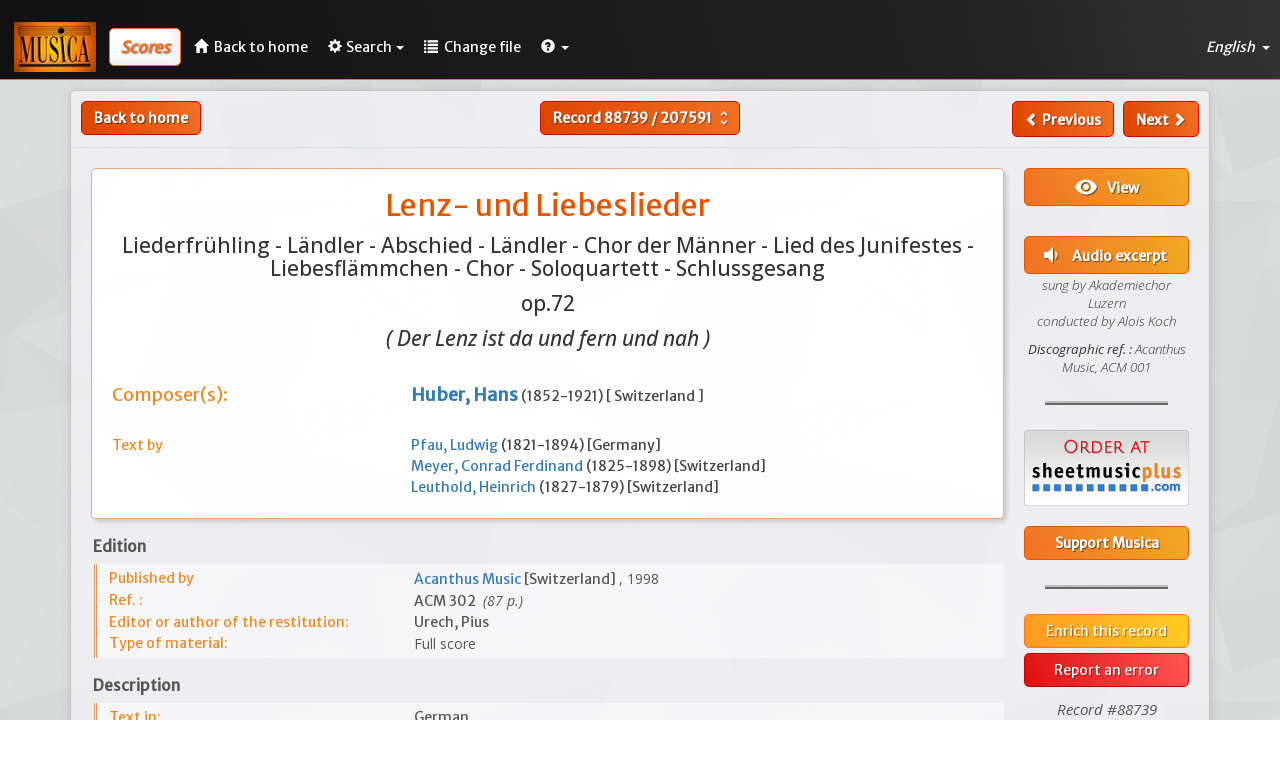

--- FILE ---
content_type: text/html; charset=UTF-8
request_url: https://www.musicanet.org/bdd/en/score/88739-lenz--und-liebeslieder-hans-huber
body_size: 6104
content:
<!DOCTYPE html>
<html lang="en">
    <head>
        <!-- Global site tag (gtag.js) - Google Analytics -->
        
            <script async src="https://www.googletagmanager.com/gtag/js?id=UA-35859312-1"></script>
            <script>
            window.dataLayer = window.dataLayer || [];
            function gtag(){dataLayer.push(arguments);}
            gtag('js', new Date());

            gtag('config', 'UA-35859312-1');
            </script>
        
        
        <meta http-equiv="Content-Type" content="text/html; charset=utf-8" /> 
        <meta http-equiv="X-UA-Compatible" content="IE=edge">
        <meta name="viewport" content="width=device-width, initial-scale=1.0">
        <meta name="description" content="Lenz- und Liebeslieder (Der Lenz ist da und fern und nah), by Hans Huber. SATB (4 voices mixed) ; Full score. Text by Ludwig Pfau Conrad Ferdinand Meyer Heinrich Leuthold, in German. Published by Acanthus Music. Secular. Partsong.">
        <base href="//www.musicanet.org/bdd/templates/gesbib/"/>
		
		<link rel="preconnect" href="https://fonts.googleapis.com">
		<link rel="preconnect" href="https://fonts.gstatic.com" crossorigin>
		<link href="https://fonts.googleapis.com/css2?family=Open+Sans:ital,wght@0,300;0,400;0,500;0,600;0,700;0,800;1,300;1,400;1,500;1,600;1,700;1,800&display=swap" rel="stylesheet">

        <link rel="icon" href="//www.musicanet.org/wp-content/uploads/2017/03/favicon.jpg" />
                                    
                    
        
        <title>Lenz- und Liebeslieder - Hans Huber - Score - Musica International</title>

        <!-- Bootstrap core CSS -->
        <link href="./css/bootstrap.min.css" rel="stylesheet">

        <!-- Bootstrap table -->
        <link href="./css/bootstrap-table.css" rel="stylesheet">

        <!-- Custom styles for this template -->
        <link href="./css/gesbib.css" rel="stylesheet">
        <link href="./css/offcanvas.css" rel="stylesheet">
        <link href="./css/jquery-ui.css" rel="stylesheet">
        <link href="./css/select2.css" rel="stylesheet">
        <link href="./css/formValidation.min.css" rel="stylesheet">
        <link href="./css/selectize.bootstrap3.css" rel="stylesheet">

                    <link rel="alternate" href="//www.musicanet.org/bdd/fr/partition/88739-lenz--und-liebeslieder-hans-huber" hreflang="fr" />
            <link rel="alternate" href="//www.musicanet.org/bdd/en/score/88739-lenz--und-liebeslieder-hans-huber" hreflang="en" />
            <link rel="alternate" href="//www.musicanet.org/bdd/de/partitur/88739-lenz--und-liebeslieder-hans-huber" hreflang="de" />
            <link rel="alternate" href="//www.musicanet.org/bdd/es/partitura/88739-lenz--und-liebeslieder-hans-huber" hreflang="es" />
        
        <!-- HTML5 shim and Respond.js IE8 support of HTML5 elements and media queries -->
        <!--[if lt IE 9]>
          <script src="./js/html5shiv.js"></script>
          <script src="./js/respond.min.js"></script>
        <![endif]-->
    </head>

    <body>
        
                    <nav class="navbar navbar-default navbar-fixed-top header-background" role="navigation">
    <div class="navbar-header">
        <a class="navbar-left" href="//www.musicanet.org/en/"><img src="../img/logo.jpg"></a>
        <span class="navbar-title hidden-sm hidden-md hidden-lg">
                            <span class="small-title" style="margin-left: 10px; margin-bottom: 0px; padding: 7px; color: #f07125; font-size: 1.2em; font-weight: bold; font-style: italic; text-shadow: 0.04em 0.04em 0.06em rgba(0,0,0,0.4); background: #fefefe; border: 1px solid #f07125; border-radius: 5px;box-shadow: -5px -5px 7px 3px rgba(0, 0, 0, 0.05) inset; vertical-align: middle;">Scores</span>
                    </span>
        <button type="button" class="navbar-toggle navbar-right" data-toggle="collapse" data-target="#main-navbar" aria-expanded="false" id="menu-toggle">
            <span class="sr-only">Toggle navigation</span>
            <span class="icon-bar"></span>
            <span class="icon-bar"></span>
            <span class="icon-bar"></span>
        </button>
    </div>

    <!-- Collect the nav links, forms, and other content for toggling -->
    <div class="collapse navbar-collapse" id="main-navbar">
                    				<span style="margin-left: 13px; margin-bottom: 0px; margin-top: 6px; margin-right: 3px; padding: 10px; color: #f07125; font-size: 1.15em; line-height: 1.05em; font-weight: bold; font-style: italic; text-shadow: 0.04em 0.04em 0.06em rgba(0,0,0,0.4); background: #fefefe; border: 1px solid #f07125; border-radius: 5px; box-shadow: -5px -5px 7px 3px rgba(0, 0, 0, 0.05) inset;" class="nav navbar-text hidden-xs ">
                Scores
                    </span>
        
        <ul class="nav navbar-nav">
            <li><a href="//www.musicanet.org/en/" class="menu-link ">
					<span class="glyphicon glyphicon-home" style="margin-right: 3px;"></span>
					<span class="hidden-md hidden-sm">Back to home</span>
				</a>
			</li>

            
            
            
                <li class="dropdown">
                    <a href="#" class="dropdown-toggle menu-link " data-toggle="dropdown" role="button" aria-haspopup="true" aria-expanded="false">
						<span class="glyphicon glyphicon-cog" style="margin-right: 4px;"></span>Search<span class="caret"></span></a>
                    <ul class="dropdown-menu">
                                                    
                            
                            
                            
                            <li class=""><a href="//www.musicanet.org/bdd/en/static-search/partitions">Quick search</a></li>
                            <li class=""><a href="//www.musicanet.org/bdd/en/dynamic-search/partitions">Detailed search</a></li>
                        
                                                
                        
                                            </ul>
                </li>
            
                
                <li class="dropdown">
                    <a href="//www.musicanet.org/bdd/en" class="menu-link ">
                        <span class="glyphicon glyphicon-list" style="margin-right: 3px;"> </span>
                        <span class="hidden-sm">Change file</span>
                    </a>
                </li>
            
            <li class="dropdown">
                <a href="#" class="dropdown-toggle menu-link" data-toggle="dropdown" role="button" aria-haspopup="true" aria-expanded="false">
					<span class="glyphicon glyphicon-question-sign"> </span><span class="caret"></span></a>

                <ul class="dropdown-menu">
                    <li><a href="//www.musicanet.org/bdd/en/contact-us">Contact Us</a></li>
                </ul>
            </li>
        </ul>
        
        <ul class="nav navbar-nav navbar-right dropdown-lang-wrap pointer">
            <li class="dropdown">
                <a class="dropdown-toggle menu-link" data-toggle="dropdown">
                    English
                                        <span class="caret"></span>
                </a>

                <ul class="dropdown-menu dropdown-lang-list row" role="menu">
                                                                                                                    <li class="col-xs-4 col-sm-12">
                                                                    <a href="//www.musicanet.org/bdd/fr/partition/88739-lenz--und-liebeslieder-hans-huber">
                                                                Français
                                                                    </a>
                            </li>
                                                                                                <li class="col-xs-4 col-sm-12">
                                                                    <a href="//www.musicanet.org/bdd/es/partitura/88739-lenz--und-liebeslieder-hans-huber">
                                                                Español
                                                                    </a>
                            </li>
                                                                                                <li class="col-xs-4 col-sm-12">
                                                                    <a href="//www.musicanet.org/bdd/de/partitur/88739-lenz--und-liebeslieder-hans-huber">
                                                                Deutsch
                                                                    </a>
                            </li>
                                                            </ul>
            </li>
        </ul>
    </div>
</nav>
                
        <div class="container">
            <div class="row row-offcanvas row-offcanvas-right">

                                    
                
	<div class="row fiche">
					<div class="row hidden-print">
									<div class="col-lg-4 col-md-4 col-sm-4 col-xs-6" style="padding-left: 10px;">
						<div class="pull-left">
																								<a href="http://www.musicanet.org/en/" class="btn btn-default btn-md hidden-xxs" style="border: 1px solid #d00;">Back to home</a>
									<a href="http://www.musicanet.org/en/" class="btn btn-default hidden-sm hidden-md hidden-lg" style="padding-top: 4px;padding-bottom: 8px; border: 1px solid #d00;"><span class="glyphicon glyphicon-chevron-left" style="line-height: 1.42857143;"><span class="glyphicon glyphicon-home" style="padding-left: 5px;"></a>
																					</div>
					</div>

					<div class="col-lg-4 col-md-4 col-sm-4 hidden-xxs text-center">
						<form method="POST" action="//www.musicanet.org/bdd/en/score" class="form-inline" style="display: inline;">
							<div class="btn-group">
								
								<button id="file_submenu" type="button" class="btn btn-default dropdown-toggle" data-toggle="dropdown" aria-haspopup="true" aria-expanded="false" style="padding-right: 6px;">
																			Record <b>88739</b> / <b>207591</b> <i class="material-icons md-18" style="color:#fff; vertical-align: -4px;" aria-hidden="true">unfold_more</i>
																	</button>

								<ul class="dropdown-menu dropdown-go-to-page">
									<span class="dropdown-title">Go to record</span>
									<div class="form-inline" style="padding-left: 0px; padding-right: 0px; margin-bottom: 0px;">
										<input type="text" class="form-control" size="6" name="recordId" style="padding-left: 5px; padding-right: 5px;" />
										<input class="btn btn-primary form-control pull-right" type="submit" value="Go">
									</div>
								</ul>
							</div>
						</form>
					</div>

					<div class="col-lg-4 col-md-4 col-sm-4 col-xs-6" style="padding-right: 10px;">
						<!--div class="btn-group hidden-sm">
							<button type="button" class="btn btn-default dropdown-toggle" data-toggle="dropdown" aria-haspopup="true" aria-expanded="false">
							Sauvegarder.. <span class="caret"></span>
							</button>
							<ul class="dropdown-menu">
							<li><a href="#">Liste 1</a></li>
							<li><a href="#">Liste 2</a></li>
							</ul>
						</div-->
						<div class="pull-right">
															<a id="file_submenu" class="btn btn-default " href="//www.musicanet.org/bdd/en/score/88738-there-will-be-rest-frank-ticheli"><span class="glyphicon glyphicon-chevron-left" style="line-height: 1.42857143;"> </span><span class="hidden-sm hidden-xxs"> Previous</span></a>
														&nbsp;
															<a id="file_submenu" class="btn btn-default " href="//www.musicanet.org/bdd/en/score/88740-lenz--und-liebeslieder-hans-huber"><span class="hidden-sm hidden-xxs">Next </span><span class="glyphicon glyphicon-chevron-right" style="line-height: 1.42857143;"></span></a>
													</div>
					</div>
							</div>
			
					<div class="col-xxs-12 text-center hidden-sm hidden-md hidden-lg" style="padding-top: 6px;">
						<form method="POST" action="//www.musicanet.org/bdd/en/score" class="form-inline" style="display: inline;">
							<div class="btn-group">
								
								<button id="file_submenu" type="button" class="btn btn-default dropdown-toggle" data-toggle="dropdown" aria-haspopup="true" aria-expanded="false" style="padding-right: 6px;">
																			Record <b>88739</b> / <b>207591</b> <i class="material-icons md-18" style="color:#fff; vertical-align: -4px;" aria-hidden="true">unfold_more</i>
																	</button>

								<ul class="dropdown-menu dropdown-go-to-page">
									<span class="dropdown-title">Go to record</span>
									<div class="form-inline" style="padding-left: 0px; padding-right: 0px; margin-bottom: 0px;">
										<input type="text" class="form-control" size="6" name="recordId" style="padding-left: 5px; padding-right: 5px;" />
										<input class="btn btn-primary form-control pull-right" type="submit" value="Go">
									</div>
								</ul>
							</div>
						</form>
			</div>
				
			<hr id="separator">
		
		
    
    <!-- En-tête -->

    	
	<!-- Présentation générale -->
	
	<div class="col-lg-10 col-sm-9 col-xs-12">
        <div class="bloc-personnes">
            <div class="fiche-titre-partition">
                <div class="row text-center">
					<h2 id="score_title">
												
																					Lenz- und Liebeslieder																			
						<span>
													</span>
					</h2>
					
										
															
											<h3>
															Liederfrühling -															Ländler -															Abschied -															Ländler -															Chor der Männer -															Lied des Junifestes -															Liebesflämmchen -															Chor -															Soloquartett -															Schlussgesang													</h3>
										
											<h3>
															op.72
													</h3>
					
											<h3>
							<i>
								(									Der Lenz ist da und fern und nah								)
							</i>
						</h3>
										
										
					                </div>
            </div>
			
			<!-- Personnes -->
		
                            <div class="fiche-champ-comp row">
                    <div><h4>
                        <span class="field-label col-md-4 hidden-sm hidden-xs">Composer(s):</span>
                        <span class="field-data col-md-8 col-sm-12 col-xs-12" style="color: #444;">
															<a href="//www.musicanet.org/bdd/en/composer/6286-huber--hans" target="_blank">
									<b>Huber, Hans</b>
								</a>

								<span style="font-size:14px;">
																			(1852-1921)
																	
																			[											Switzerland										]
																	</span>
								
																					</span></h4>
					</div>
                </div>
            			
            
            
            			
			<!-- Compo mel -->

            			
                        			
            <div id="author_file" class="row" style="padding-top:20px;">
			
				<!-- Auteur du texte -->
			
									<div class="fiche-champ-comp row">
						<span class="field-label col-md-4 col-sm-5 col-xs-4 col-xxs-12">Text by </span>
						<span class="field-data col-md-8 col-sm-7 col-xs-8 col-xxs-12 text-justify" style="color: #444;">
															<a href="//www.musicanet.org/bdd/en/author/8999-pfau--ludwig" target="_blank">
									Pfau, Ludwig
								</a>
																			(1821-1894)
									
																			[Germany]
									
									
								 <br/> 															<a href="//www.musicanet.org/bdd/en/author/3253-meyer--conrad-ferdinand" target="_blank">
									Meyer, Conrad Ferdinand
								</a>
																			(1825-1898)
									
																			[Switzerland]
									
									
								 <br/> 															<a href="//www.musicanet.org/bdd/en/author/2902-leuthold--heinrich" target="_blank">
									Leuthold, Heinrich
								</a>
																			(1827-1879)
									
																			[Switzerland]
									
									
																					</span>
					</div>
							
				<!-- Adapateur du texte -->
				
							</div>
        </div>


		<!-- Edition -->
        
		<div class="fiche-categorie">Edition</div>
        <div class="fiche-champ row" style="padding-top: 4px;">
            <span class="field-label col-sm-4 col-xs-5 col-xxs-12">Published by</span>
            <span class="field-data col-sm-8 col-xs-7 col-xxs-12 text-justify" style="color: #555;">
				
									                                                    <a href="//www.musicanet.org/bdd/en/publisher/1559-acanthus-music" target="_blank">
                                                    Acanthus Music
						                            </a>
                        												 
							[Switzerland]
																								
				<span id="publish_year">, 1998</span>
				            </span>
        </div>
		
                    <div class="fiche-champ row">
                <span class="field-label col-sm-4 col-xs-5 col-xxs-12">Ref. :</span>
                <span class="field-data col-sm-8 col-xs-7 col-xxs-12 text-justify" style="color: #555;">
                                            ACM 302
                                            
                     <span id="page_nb">&nbsp;(87 p.)</span>
                                    </span>
            </div>
			
        		
                    <div class="fiche-champ row">
                <span class="field-label col-sm-4 col-xs-5 col-xxs-12">Editor or author of the restitution: </span>
                <span class="field-data col-sm-8 col-xs-7 col-xxs-12 text-justify" style="color: #555;">
                                            Urech, Pius
                                                            </span>
            </div>
        
                    <div class="fiche-champ row">
                <span class="field-label col-sm-4 col-xs-5 col-xxs-12">Type of material:  </span>
                <span class="field-data col-sm-8 col-xs-7 col-xxs-12 text-justify" style="font-family: Open sans; color: #555;">
                                            Full score                                    </span>
            </div>
        		
        
        		
        		
		<div class="fiche-champ row" style="line-height:4px;">&nbsp;</div>
		
		<!-- Description Fiche -->
		
        <div class="fiche-categorie">Description</div>
        
                    <div class="fiche-champ row" style="padding-top: 4px;">
                <span class="field-label col-sm-4 col-xs-5 col-xxs-12">Text in: </span>
                <span class="field-data col-sm-8 col-xs-7 col-xxs-12 text-justify" style="color: #555;">
                                            German
                                                                                                    </span>
            </div>
        
                    <div class="fiche-champ row">
                <span class="field-label col-sm-4 col-xs-5 col-xxs-5 text-center-xxs">Epoque:</span>
                <span class="field-data col-sm-8 col-xs-7 col-xxs-7 text-justify" style="color: #555;">
                                                                                                        19th century                                                                                                        
                                            <span id="page_nb">&nbsp;(1850-1899)</span>
                                    </span>
            </div>
        
                    <div class="fiche-champ row">
                <span class="field-label col-sm-4 col-xs-5 col-xxs-12">Genre-Style-Form:</span>
                <span class="field-data col-sm-8 col-xs-7 col-xxs-12 text-justify" style="color: #555;">
					Secular ; Partsong                </span>
            </div>
        
        		
                    <div class="fiche-champ row">
                <span class="field-label col-sm-4 col-xs-5 col-xxs-12">Type of Choir: </span>
                <span class="field-data col-sm-8 col-xs-7 col-xxs-12 text-justify" style="color: #555;">
											SATB																<span id="thin_italic">&nbsp;(4																											mixed																			 voices )
                                    </span>
            </div>
        
                    <div class="fiche-champ row">
                <span class="field-label col-sm-4 col-xs-5 col-xxs-12">Soloist(s): </span>
                <span class="field-data col-sm-8 col-xs-7 col-xxs-12 text-justify" style="color: #555;">
                                            Soprano (1) / Alto (1) / Tenor (1) / Bass (1)                                                                <span id="thin_italic">&nbsp;(4 soloist(s))</span>
                                    </span>
            </div>
        
                    <div class="fiche-champ row">
                <span class="field-label col-sm-4 col-xs-5 col-xxs-12">Instrumentation: </span>
                <span class="field-data col-sm-8 col-xs-7 col-xxs-12 text-justify" style="color: #555;">
                                            Piano Four-Hands                    					
                                            <span id="thin_italic">&nbsp;(1 instrumental part(s))</span>
                                    </span>
            </div>
        
                    <div class="fiche-champ row">
                <span class="field-label col-sm-4 col-xs-5 col-xxs-12">Instruments:</span>
                <span class="field-data col-sm-8 col-xs-7 col-xxs-12 text-justify" style="font-family: Open sans; color: #555;">
					Piano (1)					                </span>
            </div>
        
                    <div class="fiche-champ row">
                <span class="field-label col-sm-4 col-xs-5 col-xxs-10 text-center-xxs" style="padding-right: 0;">Difficulty choir <span id="page_nb">(incr.from 1 to 5)</span>:</span>
                <span class="field-data col-sm-8 col-xs-7 col-xxs-2 text-justify" style="color: #555;">3</span>
            </div>
        
                    <div class="fiche-champ row">
                <span class="field-label col-sm-4 col-xs-5 col-xxs-10 text-center-xxs" style="padding-right: 0;">Difficulty conductor <span id="page_nb">(incr.from A to E)</span>: </span>
                <span class="field-data col-sm-8 col-xs-7 col-xxs-2 text-justify" style="color: #555;">C</span>
            </div>
        
                    <div class="fiche-champ row">
                <span class="field-label col-sm-4 col-xs-5 col-xxs-6 text-center-xxs">Tonality: </span>
                <span class="field-data col-sm-8 col-xs-7 col-xxs-6 text-justify" style="color: #555;">
                                            E major                                    </span>
            </div>
        
                    <div class="fiche-champ row">
                <span class="field-label col-sm-4 col-xs-5 col-xxs-7 text-center-xxs">Duration: </span>
                <span class="field-data col-sm-8 col-xs-7 col-xxs-5 text-justify" style="color: #555;">20.0 min.</span>
            </div>
        
        
        
        
                    <div class="fiche-champ row">
                <span class="field-label col-sm-4 col-xs-5 col-xxs-12">Musicological Sources: </span>
                <span class="field-data col-sm-8 col-xs-7 col-xxs-12 text-justify" style="font-family: Open sans; font-style: italic; color: #555;">
                                            first published 1883 in Leipzig                                    </span>
            </div>
        
        
        
        <!-- Données de la vie de l'oeuvre localisés -->
                
        <!-- Plus commentaires publics et privés localisés -->
                
		
        
        		
		<div class="fiche-champ row" style="line-height:4px;">&nbsp;</div>

                    <div class="row" style="text-align:center;">
                <div class="fiche-champ-theme col-xs-12 col-lg-12 no-padding">
                    <img style="margin-left: auto;margin-right: auto;" src="//www.musicanet.org/img_mus/88739.jpg" class="img-responsive"/>
                </div>
            </div>
        
            </div>
	
	<!-- Sidebar -->
	
    <div id="file-sidebar" class="col-lg-2 col-sm-3 col-xs-12 hidden-print">

			
            <div class="fiche-media">
                            <a class="btn btn-primary btn-block mob-btn" target="_blank" rel="nofollow" href="////www.musicanet.org/images/19/88739.gif">
                    <i class="material-icons md-24" style="vertical-align: -6px;" aria-hidden="true"
                       title="See image of the score">visibility</i>&nbsp;&nbsp;&nbsp;View</a>
                    </div>
    
        
		<!-- Textes, trad. et prononciation -->    
        
        
        
        
        
		<!-- Audio et Vidéo -->
		
		            <div class="fiche-media">
        		
                                    <a class="btn btn-primary btn-block mob-btn" rel="nofollow" target="_blank" href="https://www.musicanet.org/son/19/194.mp3"><i class="material-icons md-24" style="vertical-align: -6px; margin-left: -8px;" aria-hidden="true" title="Audio">volume_down</i>&nbsp;&nbsp;&nbsp;Audio excerpt</a>
                    
        
        <span class="text-justify">
                                <p id="interpret" class="text-center">
                sung by                                     Akademiechor Luzern                             
                                    </br>conducted by 
                                            Alois Koch                                                 </p>
        
                    <p id="interpret" class="text-center"><span style="font-weight:400;">Discographic ref. :</span>
                            Acanthus Music, ACM 001                         </p>
                </span>

        			
		            </div>
        
        
        		
					<hr style="width: 75%; border: 0;border-top: 4px ridge #bdbdbd; margin-top: -5px; margin-bottom: 15px;">
		

	    <!-- Boutons Commandes éditeurs -->
        <div class="text-center row">
            <div class="text-center row" style ="margin-bottom: 20px;">
        
        
    	
        
    	
        
    	
        
        
    	
        
        
        
        
                    
        
        
        
        
        
        
        
        
        
    	                <a class="" rel="nofollow" target="_blank" href="https://www.sheetmusicplus.com/search?q=Huber, Hans+Lenz- und Liebeslieder&amp;aff_id=54205">
			<img class="btn-image mob-btn" width="100%" style="margin-top: 10px;"
				 src="../img/logo_editeur/SheetMusicPlus_en.png">
		</a>
    </div>        </div>

		<!-- Bouton don -->
        				<div class="text-center row">
					<a class="btn btn-primary btn-block mob-btn" rel="nofollow" target="_blank" href="//www.musicanet.org/en/gift-page/">Support Musica</a>
				</div>
					
        <hr style="width: 75%; border: 0;border-top: 4px ridge #bdbdbd; margin-top: 25px; margin-bottom: 25px;">
		
                
        
					<a class="btn btn-info btn-block hidden-print mob-btn" href="//www.musicanet.org/en/upload/ICAgICAgICAgICAgODg3Mzk7SHViZXIsIEhhbnM7OztMZW56LSB1bmQgTGllYmVzbGllZGVyOzttaXhlZDs0O1NBVEI7CiAgICAgICAg" target="_blank">Enrich this record</a>

						<a class="btn btn-warning btn-block hidden-print mob-btn" href="//www.musicanet.org/bdd/en/report-an-error/partitions/88739">Report an error</a>

			<div class="text-center" id="numero-fiche">
				<span>Record #88739</span>
			</div>
		
    </div>
	
	<!-- Localisations -->

                <div id="score_localisation" class="col-md-12 col-xs-12">
            <h3 class="page-header row">LOCATION(s) in LIBRARIES that are member of MUSICA</h3>

                            <div class="row localisation">
                    <div class="col-md-3">
                        <p><strong>Strasbourg, France</strong></p>
                    </div>
                    <div class="col-md-9">
                        <p><strong>Bureau de Musica International</strong><br/>
                            Tel.: +33 (0)3 88 36 17 54.<br/>
                                                            Consultable under :
                                                                    Romantique Profane Instru                                                                                                                        <br />                                Location of the CD:
                                                                    CD-0181                                                                                                                        <br />                                Consultable under :
                                                                    JS-Oeuvres                                                                                    </p>
                    </div>
                </div>
            
            
                            <div class="row localisation">
                    <div class="col-md-3">
                        <p><strong>Princeton, USA</strong></p>
                    </div>
                    <div class="col-md-9">
                        <p><strong>Talbott Library, Westminster Choir College of Rider University</strong><br/>
                            101 Walnut Lane, PRINCETON, NJ 08540; Ph. (+1) 609-921-7100<br/>
                            Consultable under :
                                                            Perf. Coll. # W742 Score                                                                                        &nbsp;&nbsp;(3 + 18 choral scores copies)
                                                            </p>
                    </div>
                </div>
            
            
            
            
            
                    </div>
    
	</div>

            </div><!--/row-->
        </div><!--/container-->

            
                            <footer class="navbar-bottom">
                    <div class="text-center">
                        <p>&copy; Musicanet 2025 | <a class="link-format" href="//www.musicanet.org/fr/mentions-legales/">Legal Notice</a></p>
                    </div>
                </footer>
                        

        <!-- Bootstrap core JavaScript -->
        <!-- ======== -->
        <!-- Placed at the end of the document so the pages load faster -->
        <link href="https://fonts.googleapis.com/css?family=Merriweather+Sans" rel="stylesheet">          <link href="https://fonts.googleapis.com/css?family=Crete+Round|Noto+Serif" rel="stylesheet">
        <link href="https://fonts.googleapis.com/icon?family=Material+Icons" rel="stylesheet">
        <script src="./js/jquery-1.10.2.js"></script>
        <script src="./js/jquery-ui.min.js"></script>
        <script src="./js/bootstrap.min.js"></script>
        <script src="./js/bootstrap-table.js"></script>
        <script src="./js/bootstrap-table-editable.js"></script>
        <script src="./js/bootstrap-table-fr-FR.js"></script>

        
        
    </body>
</html>